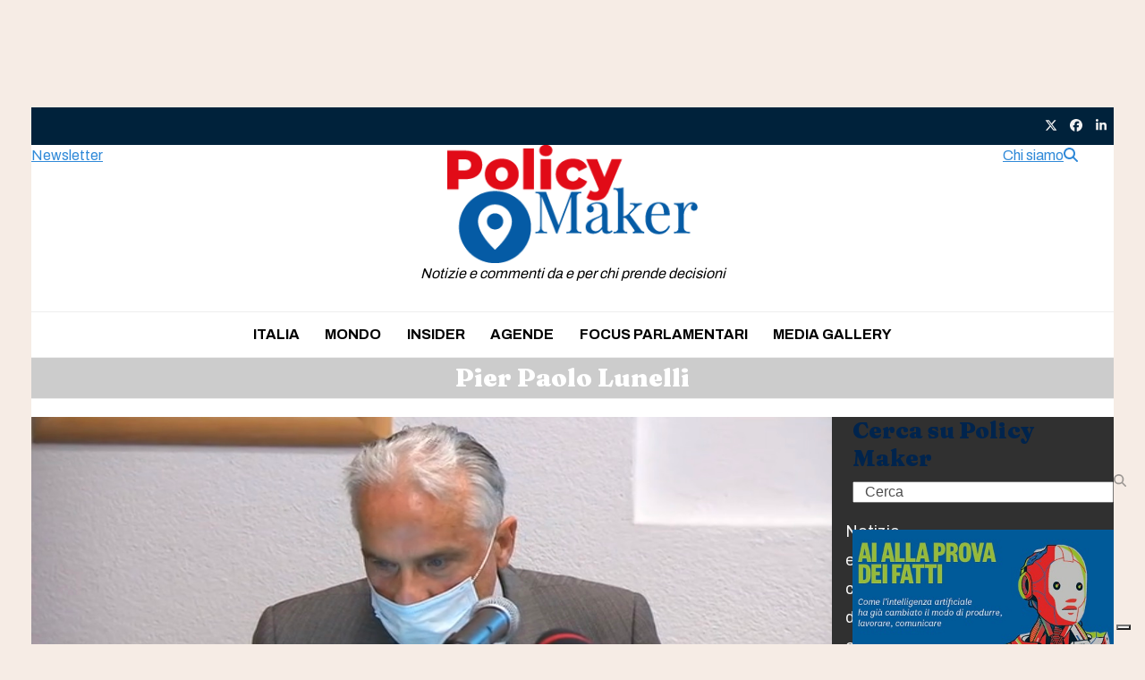

--- FILE ---
content_type: text/html; charset=UTF-8
request_url: https://www.policymakermag.it/tag/pier-paolo-lunelli/
body_size: 15114
content:
<!DOCTYPE html>
<html lang="it-IT" class="wpex-classic-style">
<head>
<meta charset="UTF-8">
<link rel="profile" href="http://gmpg.org/xfn/11">
<script async src="https://www.googletagmanager.com/gtag/js?id=G-NWXSVGEGLK"></script><script>window.dataLayer = window.dataLayer || [];function gtag(){dataLayer.push(arguments);}gtag('js', new Date());gtag('config', 'G-NWXSVGEGLK', { 'anonymize_ip': true });</script><meta name='robots' content='index, follow, max-image-preview:large, max-snippet:-1, max-video-preview:-1' />
<meta name="viewport" content="width=device-width, initial-scale=1">

	<!-- This site is optimized with the Yoast SEO plugin v26.8 - https://yoast.com/product/yoast-seo-wordpress/ -->
	<title>Pier Paolo Lunelli Archivi - Policy Maker</title>
<link data-rocket-preload as="style" href="https://fonts.googleapis.com/css2?family=Roboto+Slab:ital,wght@0,100;0,200;0,300;0,400;0,500;0,600;0,700;0,800;0,900;1,100;1,200;1,300;1,400;1,500;1,600;1,700;1,800;1,900&#038;subset=latin&#038;display=swap" rel="preload">
<link href="https://fonts.googleapis.com/css2?family=Roboto+Slab:ital,wght@0,100;0,200;0,300;0,400;0,500;0,600;0,700;0,800;0,900;1,100;1,200;1,300;1,400;1,500;1,600;1,700;1,800;1,900&#038;subset=latin&#038;display=swap" media="print" onload="this.media=&#039;all&#039;" rel="stylesheet">
<noscript data-wpr-hosted-gf-parameters=""><link rel="stylesheet" href="https://fonts.googleapis.com/css2?family=Roboto+Slab:ital,wght@0,100;0,200;0,300;0,400;0,500;0,600;0,700;0,800;0,900;1,100;1,200;1,300;1,400;1,500;1,600;1,700;1,800;1,900&#038;subset=latin&#038;display=swap"></noscript>
	<link rel="canonical" href="https://www.policymakermag.it/tag/pier-paolo-lunelli/" />
	<meta property="og:locale" content="it_IT" />
	<meta property="og:type" content="article" />
	<meta property="og:title" content="Pier Paolo Lunelli Archivi - Policy Maker" />
	<meta property="og:url" content="https://www.policymakermag.it/tag/pier-paolo-lunelli/" />
	<meta property="og:site_name" content="Policy Maker" />
	<meta name="twitter:card" content="summary_large_image" />
	<script type="application/ld+json" class="yoast-schema-graph">{"@context":"https://schema.org","@graph":[{"@type":"CollectionPage","@id":"https://www.policymakermag.it/tag/pier-paolo-lunelli/","url":"https://www.policymakermag.it/tag/pier-paolo-lunelli/","name":"Pier Paolo Lunelli Archivi - Policy Maker","isPartOf":{"@id":"https://www.policymakermag.it/#website"},"primaryImageOfPage":{"@id":"https://www.policymakermag.it/tag/pier-paolo-lunelli/#primaryimage"},"image":{"@id":"https://www.policymakermag.it/tag/pier-paolo-lunelli/#primaryimage"},"thumbnailUrl":"https://www.policymakermag.it/wp-content/uploads/lunelli-piano-pandemico.jpg","breadcrumb":{"@id":"https://www.policymakermag.it/tag/pier-paolo-lunelli/#breadcrumb"},"inLanguage":"it-IT"},{"@type":"ImageObject","inLanguage":"it-IT","@id":"https://www.policymakermag.it/tag/pier-paolo-lunelli/#primaryimage","url":"https://www.policymakermag.it/wp-content/uploads/lunelli-piano-pandemico.jpg","contentUrl":"https://www.policymakermag.it/wp-content/uploads/lunelli-piano-pandemico.jpg","width":1224,"height":586,"caption":"Il generale dell'Esercito in pensione Pier Paolo Lunelli"},{"@type":"BreadcrumbList","@id":"https://www.policymakermag.it/tag/pier-paolo-lunelli/#breadcrumb","itemListElement":[{"@type":"ListItem","position":1,"name":"Home","item":"https://www.policymakermag.it/"},{"@type":"ListItem","position":2,"name":"Pier Paolo Lunelli"}]},{"@type":"WebSite","@id":"https://www.policymakermag.it/#website","url":"https://www.policymakermag.it/","name":"Policy Maker","description":"Notizie e commenti da e per chi prende decisioni","publisher":{"@id":"https://www.policymakermag.it/#organization"},"potentialAction":[{"@type":"SearchAction","target":{"@type":"EntryPoint","urlTemplate":"https://www.policymakermag.it/?s={search_term_string}"},"query-input":{"@type":"PropertyValueSpecification","valueRequired":true,"valueName":"search_term_string"}}],"inLanguage":"it-IT"},{"@type":"Organization","@id":"https://www.policymakermag.it/#organization","name":"Policy Maker","url":"https://www.policymakermag.it/","logo":{"@type":"ImageObject","inLanguage":"it-IT","@id":"https://www.policymakermag.it/#/schema/logo/image/","url":"https://www.policymakermag.it/wp-content/uploads/logo_policy_maker.png","contentUrl":"https://www.policymakermag.it/wp-content/uploads/logo_policy_maker.png","width":295,"height":139,"caption":"Policy Maker"},"image":{"@id":"https://www.policymakermag.it/#/schema/logo/image/"}}]}</script>
	<!-- / Yoast SEO plugin. -->


<link rel='dns-prefetch' href='//cdn.iubenda.com' />
<link href='https://fonts.gstatic.com' crossorigin rel='preconnect' />
<link rel="alternate" type="application/rss+xml" title="Policy Maker &raquo; Feed" href="https://www.policymakermag.it/feed/" />
<link rel="alternate" type="application/rss+xml" title="Policy Maker &raquo; Feed dei commenti" href="https://www.policymakermag.it/comments/feed/" />
<link rel="alternate" type="application/rss+xml" title="Policy Maker &raquo; Pier Paolo Lunelli Feed del tag" href="https://www.policymakermag.it/tag/pier-paolo-lunelli/feed/" />
		<!-- This site uses the Google Analytics by ExactMetrics plugin v8.11.1 - Using Analytics tracking - https://www.exactmetrics.com/ -->
		<!-- Note: ExactMetrics is not currently configured on this site. The site owner needs to authenticate with Google Analytics in the ExactMetrics settings panel. -->
					<!-- No tracking code set -->
				<!-- / Google Analytics by ExactMetrics -->
		<style id='wp-img-auto-sizes-contain-inline-css'>
img:is([sizes=auto i],[sizes^="auto," i]){contain-intrinsic-size:3000px 1500px}
/*# sourceURL=wp-img-auto-sizes-contain-inline-css */
</style>
<link rel='stylesheet' id='wpex-wpbakery-slim-css' href='https://www.policymakermag.it/wp-content/themes/Total/assets/css/frontend/wpbakery-slim.min.css?ver=6.5' media='all' />
<link data-minify="1" rel='stylesheet' id='newsticker-css' href='https://www.policymakermag.it/wp-content/cache/min/1/wp-content/themes/total-child-theme/newsticker/tiny-slider.css?ver=1760945009' media='all' />
<link data-minify="1" rel='stylesheet' id='iwy-slider-css' href='https://www.policymakermag.it/wp-content/cache/min/1/wp-content/themes/total-child-theme/newsticker/iwy-slider.css?ver=1760945009' media='all' />
<link data-minify="1" rel='stylesheet' id='parent-style-css' href='https://www.policymakermag.it/wp-content/cache/min/1/wp-content/themes/Total/style.css?ver=1760945010' media='all' />
<link data-minify="1" rel='stylesheet' id='wpex-style-css' href='https://www.policymakermag.it/wp-content/cache/min/1/wp-content/themes/total-child-theme/style.css?ver=1760945010' media='all' />
<link rel='stylesheet' id='wpex-mobile-menu-breakpoint-max-css' href='https://www.policymakermag.it/wp-content/themes/Total/assets/css/frontend/breakpoints/max.min.css?ver=6.5' media='only screen and (max-width:959px)' />
<link rel='stylesheet' id='wpex-mobile-menu-breakpoint-min-css' href='https://www.policymakermag.it/wp-content/themes/Total/assets/css/frontend/breakpoints/min.min.css?ver=6.5' media='only screen and (min-width:960px)' />
<link rel='stylesheet' id='vcex-shortcodes-css' href='https://www.policymakermag.it/wp-content/themes/Total/assets/css/frontend/vcex-shortcodes.min.css?ver=6.5' media='all' />

<script  type="text/javascript" class=" _iub_cs_skip" id="iubenda-head-inline-scripts-0">
var _iub = _iub || [];
_iub.csConfiguration = {"askConsentAtCookiePolicyUpdate":true,"countryDetection":true,"enableFadp":true,"enableLgpd":true,"enableTcf":true,"enableUspr":true,"floatingPreferencesButtonDisplay":"bottom-right","googleAdditionalConsentMode":true,"lgpdAppliesGlobally":false,"perPurposeConsent":true,"siteId":1972716,"tcfPurposes":{"2":"consent_only","7":"consent_only","8":"consent_only","9":"consent_only","10":"consent_only","11":"consent_only"},"whitelabel":false,"cookiePolicyId":62506425,"lang":"it", "banner":{ "acceptButtonDisplay":true,"closeButtonDisplay":false,"customizeButtonDisplay":true,"explicitWithdrawal":true,"listPurposes":true,"position":"bottom","rejectButtonDisplay":true }};

//# sourceURL=iubenda-head-inline-scripts-0
</script>
<script data-minify="1"  type="text/javascript" src="https://www.policymakermag.it/wp-content/cache/min/1/cs/tcf/stub-v2.js?ver=1764254225" class=" _iub_cs_skip" src="https://www.policymakermag.it/wp-content/cache/min/1/cs/tcf/stub-v2.js?ver=1764254225?ver=3.12.5" id="iubenda-head-scripts-1-js"></script>
<script data-minify="1"  type="text/javascript" src="https://www.policymakermag.it/wp-content/cache/min/1/cs/tcf/safe-tcf-v2.js?ver=1764254225" class=" _iub_cs_skip" src="https://www.policymakermag.it/wp-content/cache/min/1/cs/tcf/safe-tcf-v2.js?ver=1764254225?ver=3.12.5" id="iubenda-head-scripts-2-js"></script>
<script data-minify="1"  type="text/javascript" src="https://www.policymakermag.it/wp-content/cache/min/1/cs/gpp/stub.js?ver=1764254225" class=" _iub_cs_skip" src="https://www.policymakermag.it/wp-content/cache/min/1/cs/gpp/stub.js?ver=1764254225?ver=3.12.5" id="iubenda-head-scripts-3-js"></script>
<script data-minify="1"  type="text/javascript" src="https://www.policymakermag.it/wp-content/cache/min/1/cs/iubenda_cs.js?ver=1764254225" charset="UTF-8" async class=" _iub_cs_skip" src="https://www.policymakermag.it/wp-content/cache/min/1/cs/iubenda_cs.js?ver=1764254225?ver=3.12.5" id="iubenda-head-scripts-4-js"></script>
<script src="https://www.policymakermag.it/wp-includes/js/jquery/jquery.min.js?ver=3.7.1" id="jquery-core-js"></script>
<script src="https://www.policymakermag.it/wp-includes/js/jquery/jquery-migrate.min.js?ver=3.4.1" id="jquery-migrate-js"></script>
<script id="wpex-core-js-extra">
var wpex_theme_params = {"selectArrowIcon":"\u003Cspan class=\"wpex-select-arrow__icon wpex-icon--sm wpex-flex wpex-icon\" aria-hidden=\"true\"\u003E\u003Csvg viewBox=\"0 0 24 24\" xmlns=\"http://www.w3.org/2000/svg\"\u003E\u003Crect fill=\"none\" height=\"24\" width=\"24\"/\u003E\u003Cg transform=\"matrix(0, -1, 1, 0, -0.115, 23.885)\"\u003E\u003Cpolygon points=\"17.77,3.77 16,2 6,12 16,22 17.77,20.23 9.54,12\"/\u003E\u003C/g\u003E\u003C/svg\u003E\u003C/span\u003E","customSelects":".widget_categories form,.widget_archive select,.vcex-form-shortcode select","scrollToHash":"1","localScrollFindLinks":"1","localScrollHighlight":"1","localScrollUpdateHash":"1","scrollToHashTimeout":"500","localScrollTargets":"li.local-scroll a, a.local-scroll, .local-scroll-link, .local-scroll-link \u003E a,.sidr-class-local-scroll-link,li.sidr-class-local-scroll \u003E span \u003E a,li.sidr-class-local-scroll \u003E a","scrollToBehavior":"smooth"};
//# sourceURL=wpex-core-js-extra
</script>
<script src="https://www.policymakermag.it/wp-content/themes/Total/assets/js/frontend/core.min.js?ver=6.5" id="wpex-core-js" defer data-wp-strategy="defer"></script>
<script id="wpex-inline-js-after">
!function(){const e=document.querySelector("html"),t=()=>{const t=window.innerWidth-document.documentElement.clientWidth;t&&e.style.setProperty("--wpex-scrollbar-width",`${t}px`)};t(),window.addEventListener("resize",(()=>{t()}))}();
//# sourceURL=wpex-inline-js-after
</script>
<script src="https://www.policymakermag.it/wp-content/themes/Total/assets/js/frontend/search/header-replace.min.js?ver=6.5" id="wpex-search-header_replace-js" defer data-wp-strategy="defer"></script>
<script id="wpex-sticky-main-nav-js-extra">
var wpex_sticky_main_nav_params = {"breakpoint":"959"};
//# sourceURL=wpex-sticky-main-nav-js-extra
</script>
<script src="https://www.policymakermag.it/wp-content/themes/Total/assets/js/frontend/sticky/main-nav.min.js?ver=6.5" id="wpex-sticky-main-nav-js" defer data-wp-strategy="defer"></script>
<script id="wpex-sticky-header-js-extra">
var wpex_sticky_header_params = {"breakpoint":"960","mobileSupport":"1"};
//# sourceURL=wpex-sticky-header-js-extra
</script>
<script src="https://www.policymakermag.it/wp-content/themes/Total/assets/js/frontend/sticky/header.min.js?ver=6.5" id="wpex-sticky-header-js" defer data-wp-strategy="defer"></script>
<script id="wpex-mobile-menu-sidr-js-extra">
var wpex_mobile_menu_sidr_params = {"breakpoint":"959","i18n":{"openSubmenu":"Aprire il sottomenu di %s","closeSubmenu":"Chiudere il sottomenu di %s"},"openSubmenuIcon":"\u003Cspan class=\"wpex-open-submenu__icon wpex-transition-transform wpex-duration-300 wpex-icon\" aria-hidden=\"true\"\u003E\u003Csvg xmlns=\"http://www.w3.org/2000/svg\" viewBox=\"0 0 448 512\"\u003E\u003Cpath d=\"M201.4 342.6c12.5 12.5 32.8 12.5 45.3 0l160-160c12.5-12.5 12.5-32.8 0-45.3s-32.8-12.5-45.3 0L224 274.7 86.6 137.4c-12.5-12.5-32.8-12.5-45.3 0s-12.5 32.8 0 45.3l160 160z\"/\u003E\u003C/svg\u003E\u003C/span\u003E","source":"#mobile-menu-alternative, #mobile-menu-search","side":"right","dark_surface":"1","displace":"","aria_label":"Mobile menu","aria_label_close":"Close mobile menu","class":["wpex-mobile-menu"],"speed":"300"};
//# sourceURL=wpex-mobile-menu-sidr-js-extra
</script>
<script src="https://www.policymakermag.it/wp-content/themes/Total/assets/js/frontend/mobile-menu/sidr.min.js?ver=6.5" id="wpex-mobile-menu-sidr-js" defer data-wp-strategy="defer"></script>
<script></script><link rel="https://api.w.org/" href="https://www.policymakermag.it/wp-json/" /><link rel="alternate" title="JSON" type="application/json" href="https://www.policymakermag.it/wp-json/wp/v2/tags/3773" /><link rel="EditURI" type="application/rsd+xml" title="RSD" href="https://www.policymakermag.it/xmlrpc.php?rsd" />
<meta name="generator" content="WordPress 6.9" />
<meta name="pbstck_context:section" content="genr"/><link rel="preload" as="script" href="https://ads.talkscreativity.com/assets/publisher/policymakermagit/init.js">
<link rel="preload" as="script" href="https://securepubads.g.doubleclick.net/tag/js/gpt.js">
<script async src="https://securepubads.g.doubleclick.net/tag/js/gpt.js"></script>
<script type="text/javascript">
    window.googletag = window.googletag || { cmd: [] };
    window.googletag.cmd = window.googletag.cmd || [];
</script>
<script data-cfasync="false" async src="https://ads.talkscreativity.com/assets/publisher/policymakermagit/init.js"></script><noscript><style>body:not(.content-full-screen) .wpex-vc-row-stretched[data-vc-full-width-init="false"]{visibility:visible;}</style></noscript>		<style id="wp-custom-css">
			div.wpforms-container-full{margin:12px auto !important;font-size:0.9em !important}.wpforms-container .wpforms-field{padding:7px 0 !important;}div.wpforms-container-full .wpforms-form .wpforms-submit-container{margin-top:0 !important;}div.wpforms-container-full label{font-size:0.9em !important}div.wpforms-container-full input{font-weight:800 !important},div.wpforms-container-full label{font-size:0.9em !important}div.wpforms-container-full input,div.wpforms-container-full select{}.wpforms-container .wpforms-submit-container{padding:0 !important;}.wpforms-submit{width:100% !important;background:#FE782C !important}#custom_html-3 .textwidget{padding:0}.search-toggle-li{display:none !important}		</style>
		<noscript><style> .wpb_animate_when_almost_visible { opacity: 1; }</style></noscript><style data-type="wpex-css" id="wpex-css">/*TYPOGRAPHY*/:root{--wpex-body-font-family:Archivo;--wpex-body-font-size:16px;--wpex-body-color:#000000;}:root{--wpex-btn-font-weight:700;--wpex-btn-text-transform:uppercase;}#top-bar-content{font-weight:600;font-size:11px;}.main-navigation-ul .link-inner{font-weight:700;text-transform:uppercase;}.page-header .page-header-title{font-family:Fraunces;font-weight:900;font-size:28px;}body.single-post .single-post-title{font-style:normal;font-size:55px;line-height:52px;}.sidebar-box .widget-title{font-family:Fraunces;font-weight:900;font-size:25px;margin-block-end:10px;}.theme-heading{font-family:'Roboto Slab';}h2,.wpex-h2{font-weight:800;font-size:18px;}#footer-widgets{font-size:15px;}.footer-widget .widget-title{font-weight:700;font-size:15px;}@media(max-width:1024px){body.single-post .single-post-title{font-size:35px;}}@media(max-width:959px){body.single-post .single-post-title{font-size:25px;}}@media(max-width:479px){body.single-post .single-post-title{font-size:22px;}}/*CUSTOMIZER STYLING*/:root{--wpex-accent:#2f89d8;--wpex-accent-alt:#2f89d8;--wpex-on-accent:#b50911;--wpex-on-accent-alt:#b50911;--wpex-accent-alt:#f87d25;--wpex-surface-2:#ffa1a5;--wpex-surface-4:#f6ece5;--wpex-text-1:#00244d;--wpex-link-decoration-line:underline;--wpex-btn-border-radius:200px;--wpex-btn-color:#000000;--wpex-hover-btn-color:#000000;--wpex-btn-bg:#ffffff;--wpex-hover-btn-bg:#f2f2f2;--wpex-btn-border-style:solid;--wpex-btn-border-width:1px;--wpex-btn-border-color:#055ba5;--wpex-pagination-border-radius:2px;--wpex-pagination-border-color:#cfcfcf;--wpex-hover-pagination-link-color:#ffffff;--wpex-active-pagination-link-color:#ffffff;--wpex-active-pagination-link-color:#ffffff;--wpex-hover-pagination-link-bg:#cfcfcf;--wpex-active-pagination-link-bg:#cfcfcf;--wpex-active-pagination-link-bg:#cfcfcf;--wpex-boxed-layout-padding:120px 0px;--wpex-vc-column-inner-margin-bottom:40px;}.page-header-disabled:not(.has-overlay-header):not(.no-header-margin) #content-wrap{padding-block-start:20px;}.page-header.wpex-supports-mods{padding-block-start:5px;padding-block-end:5px;background-color:#ffffff;border-top-width:1px;border-bottom-width:1px;}.page-header{margin-block-end:20px;}.page-header.wpex-supports-mods .page-header-title{color:#ffffff;}.wpex-load-more-spinner,.vcex-loadmore-spinner{color:#f6ece5;}:root,.site-boxed.wpex-responsive #wrap{--wpex-container-width:1210px;}#top-bar-wrap{background-color:#00223b;}.wpex-top-bar-sticky{background-color:#00223b;}#top-bar{color:#e0e0e0;--wpex-text-2:#e0e0e0;--wpex-text-3:#e0e0e0;--wpex-text-4:#e0e0e0;--wpex-link-color:#fefefe;--wpex-hover-link-color:#ffffff;padding-block-start:7px;padding-block-end:7px;}#top-bar-social a.wpex-social-btn-no-style{color:#000000;}#top-bar-social a.wpex-social-btn-no-style:hover{color:#4c4c4c;}.header-padding{padding-block-end:10px;}#site-navigation-wrap{--wpex-main-nav-link-padding-x:1px;--wpex-main-nav-link-color:#000000;--wpex-hover-main-nav-link-color:#000000;--wpex-active-main-nav-link-color:#000000;}#sidebar{padding:0px 0px 0px 10px;}#footer{--wpex-link-decoration-line:underline;--wpex-hover-link-decoration-line:underline;--wpex-surface-1:#303030;background-color:#303030;color:#ffffff;--wpex-heading-color:#ffffff;--wpex-text-2:#ffffff;--wpex-text-3:#ffffff;--wpex-text-4:#ffffff;--wpex-link-color:#ffffff;--wpex-hover-link-color:#ffffff;}#footer-inner{padding-block-start:50px;}#footer-bottom{--wpex-link-decoration-line:underline;--wpex-hover-link-decoration-line:underline;background-color:#303030;color:#ffffff;--wpex-text-2:#ffffff;--wpex-text-3:#ffffff;--wpex-text-4:#ffffff;--wpex-link-color:#ffffff;--wpex-hover-link-color:#ffffff;}@media only screen and (min-width:960px){:root{--wpex-content-area-width:74%;--wpex-primary-sidebar-width:25%;}#site-logo .logo-img{max-width:280px;}}@media only screen and (max-width:767px){#site-logo .logo-img{max-width:160px;}}@media only screen and (min-width:768px) and (max-width:959px){#site-logo .logo-img{max-width:150px;}}</style><link rel='stylesheet' id='wpex-fm-59244-css' href='https://fonts.googleapis.com/css2?family=Archivo:wght@100;300;400;500;600;700;800;900&#038;display=swap&#038;subset=latin,latin-ext' media='all' />
<link rel='stylesheet' id='wpex-fm-59243-css' href='https://fonts.googleapis.com/css2?family=Fraunces:wght@100;200;300;400;500;600;700;800;900&#038;display=swap&#038;subset=latin,latin-ext' media='all' />

<link rel='stylesheet' id='wpforms-user-registration-frontend-css' href='https://www.policymakermag.it/wp-content/plugins/wpforms-user-registration/assets/css/frontend.min.css?ver=2.8.1' media='all' />
<link rel='stylesheet' id='wpforms-classic-full-css' href='https://www.policymakermag.it/wp-content/plugins/wpforms/assets/css/frontend/classic/wpforms-full.min.css?ver=1.9.9.2' media='all' />
<meta name="generator" content="WP Rocket 3.20.3" data-wpr-features="wpr_minify_js wpr_minify_css wpr_desktop" /></head>

<body class="archive tag tag-pier-paolo-lunelli tag-3773 wp-custom-logo wp-embed-responsive wp-theme-Total wp-child-theme-total-child-theme wpex-theme wpex-responsive boxed-main-layout no-composer wpex-live-site site-boxed content-right-sidebar has-sidebar has-topbar sidebar-widget-icons hasnt-overlay-header has-mobile-menu wpex-mobile-toggle-menu-icon_buttons wpex-no-js wpb-js-composer js-comp-ver-8.7.2 vc_responsive">

	
<a href="#content" class="skip-to-content">Skip to content</a>

	<div data-rocket-location-hash="8932682650ad4e618b083240098f70c7" id="div-gpt-ad-skin" class="mp-code skin"></div><div data-rocket-location-hash="d797d677d8d61a931ae12496cbaa740a" id="div-gpt-ad-oop" class="mp-code oop"></div>
	<span data-ls_id="#site_top" tabindex="-1"></span>
	<div data-rocket-location-hash="d5bd0a7dd2301f826fa095b1630a0a66" id="outer-wrap" class="wpex-overflow-clip">
		
		
		
		<div data-rocket-location-hash="c995e9ae3b7a9ddf2f898768f622ab25" id="wrap" class="wpex-clr">

			
			<div data-rocket-location-hash="13a642ee2c22595521671dc01ca951be" id="top-bar-wrap" class="wpex-text-sm wpex-print-hidden">
			<div id="top-bar" class="container wpex-relative wpex-py-15 wpex-md-flex wpex-justify-between wpex-items-center wpex-text-left wpex-md-text-initial">
	<div id="top-bar-content" class="has-content top-bar-left wpex-clr"><a href="https://www.startmag.it" title="torna alla home"><img src="https://www.startmag.it/wp-content/uploads/logo-startmagazine.svg" width="120" class="topbar-logo" alt="Logo StartMag" /></a></div>

<div class="templatera_shortcode"><p><div class="vc_row wpb_row vc_row-fluid wpex-relative no-bottom-margins"><div class="wpb_column vc_column_container vc_col-sm-12"><div class="vc_column-inner"><div class="wpb_wrapper"><style>.vcex-social-links.vcex_69817b66b0a74{font-size:14px;}.vcex-social-links.vcex_69817b66b0a74 .vcex-social-links__item{color:#f2f2f2;}.vcex-social-links.vcex_69817b66b0a74 .vcex-social-links__item:hover{color:#df0000;}</style><div class="vcex-social-links vcex-module wpex-flex wpex-flex-wrap wpex-social-btns vcex-social-btns wpex-items-center wpex-gap-5 wpex-last-mr-0 vcex_69817b66b0a74"><a href="https://twitter.com/PolicyMaker_mag" class="vcex-social-links__item wpex-social-btn wpex-social-btn-minimal wpex-social-color-hover wpex-has-custom-color wpex-x-twitter"><span class="vcex-social-links__icon wpex-icon" aria-hidden="true"><svg xmlns="http://www.w3.org/2000/svg" viewBox="0 0 512 512"><path d="M389.2 48h70.6L305.6 224.2 487 464H345L233.7 318.6 106.5 464H35.8L200.7 275.5 26.8 48H172.4L272.9 180.9 389.2 48zM364.4 421.8h39.1L151.1 88h-42L364.4 421.8z"/></svg></span><span class="screen-reader-text">Twitter</span></a><a href="https://www.facebook.com/PolicyMakerIT" class="vcex-social-links__item wpex-social-btn wpex-social-btn-minimal wpex-social-color-hover wpex-has-custom-color wpex-facebook"><span class="vcex-social-links__icon wpex-icon" aria-hidden="true"><svg xmlns="http://www.w3.org/2000/svg" viewBox="0 0 512 512"><path d="M512 256C512 114.6 397.4 0 256 0S0 114.6 0 256C0 376 82.7 476.8 194.2 504.5V334.2H141.4V256h52.8V222.3c0-87.1 39.4-127.5 125-127.5c16.2 0 44.2 3.2 55.7 6.4V172c-6-.6-16.5-1-29.6-1c-42 0-58.2 15.9-58.2 57.2V256h83.6l-14.4 78.2H287V510.1C413.8 494.8 512 386.9 512 256h0z"/></svg></span><span class="screen-reader-text">Facebook</span></a><a href="https://www.linkedin.com/company/policy-maker-mag/" class="vcex-social-links__item wpex-social-btn wpex-social-btn-minimal wpex-social-color-hover wpex-has-custom-color wpex-linkedin"><span class="vcex-social-links__icon wpex-icon" aria-hidden="true"><svg xmlns="http://www.w3.org/2000/svg" viewBox="0 0 448 512"><path d="M100.3 448H7.4V148.9h92.9zM53.8 108.1C24.1 108.1 0 83.5 0 53.8a53.8 53.8 0 0 1 107.6 0c0 29.7-24.1 54.3-53.8 54.3zM447.9 448h-92.7V302.4c0-34.7-.7-79.2-48.3-79.2-48.3 0-55.7 37.7-55.7 76.7V448h-92.8V148.9h89.1v40.8h1.3c12.4-23.5 42.7-48.3 87.9-48.3 94 0 111.3 61.9 111.3 142.3V448z"/></svg></span><span class="screen-reader-text">LinkedIn</span></a></div></div></div></div></div></p>
</div></div>
		</div>
	


    <header data-rocket-location-hash="675465083ae39cea9598d13fab58c41d" id="site-header" class="header-three wpex-z-sticky wpex-dropdowns-shadow-three fixed-scroll fixed-scroll--mobile-only has-sticky-dropshadow dyn-styles wpex-print-hidden wpex-relative wpex-clr">

        
        <div id="site-header-inner" class="header-three-inner header-padding container wpex-relative wpex-h-100 wpex-py-30 wpex-clr">
            <div class="iwy-header-right"><div class="templatera_shortcode"><p><div class="vc_row wpb_row vc_row-fluid wpex-relative"><div class="wpb_column vc_column_container vc_col-sm-12"><div class="vc_column-inner"><div class="wpb_wrapper"><div class="vcex-flex-container vcex-module wpex-flex wpex-gap-20 wpex-items-center wpex-justify-end"><a href="https://www.policymakermag.it/chi-siamo/" class="vcex-button theme-button inline" target="_blank" rel="noopener noreferrer"><span class="vcex-button-inner theme-button-inner wpex-flex wpex-flex-wrap wpex-items-center wpex-justify-center">Chi siamo</span></a> <a href="#" class="vcex-button theme-button inline search-header-replace-toggle"><span class="vcex-button-inner theme-button-inner wpex-flex wpex-flex-wrap wpex-items-center wpex-justify-center"><span class="wpex-icon" aria-hidden="true"><svg xmlns="http://www.w3.org/2000/svg" viewBox="0 0 512 512"><path d="M416 208c0 45.9-14.9 88.3-40 122.7L502.6 457.4c12.5 12.5 12.5 32.8 0 45.3s-32.8 12.5-45.3 0L330.7 376c-34.4 25.2-76.8 40-122.7 40C93.1 416 0 322.9 0 208S93.1 0 208 0S416 93.1 416 208zM208 352a144 144 0 1 0 0-288 144 144 0 1 0 0 288z"/></svg></span></span></a> </div></div></div></div></div></p>
</div></div><div class="iwy-header-left"><div class="templatera_shortcode"><p><div class="vc_row wpb_row vc_row-fluid wpex-relative no-bottom-margins"><div class="wpb_column vc_column_container vc_col-sm-12"><div class="vc_column-inner"><div class="wpb_wrapper"><a href="https://policymakermag.it/newsletter/" class="vcex-button theme-button medium align-left inline"><span class="vcex-button-inner theme-button-inner wpex-flex wpex-flex-wrap wpex-items-center wpex-justify-center">Newsletter</span></a> </div></div></div></div></p>
</div></div>
<div id="site-logo" class="site-branding header-three-logo logo-padding wpex-flex wpex-items-center wpex-text-center wpex-justify-center">
	<div id="site-logo-inner" ><a id="site-logo-link" href="https://www.policymakermag.it/" rel="home" class="main-logo"><img src="https://www.policymakermag.it/wp-content/uploads/logo_policy_maker.png" alt="Policy Maker" class="logo-img wpex-h-auto wpex-max-w-100 wpex-align-middle" width="295" height="80" data-no-retina data-skip-lazy fetchpriority="high"></a><p class="wpex-italic">Notizie e commenti da e per chi prende decisioni</p></div>

</div>

<div id="mobile-menu" class="wpex-mobile-menu-toggle show-at-mm-breakpoint wpex-flex wpex-items-center wpex-absolute wpex-top-50 -wpex-translate-y-50 wpex-right-0">
	<div class="wpex-inline-flex wpex-items-center"><a href="#" class="mobile-menu-toggle" role="button" aria-expanded="false"><span class="mobile-menu-toggle__icon wpex-flex"><span class="wpex-hamburger-icon wpex-hamburger-icon--inactive wpex-hamburger-icon--animate" aria-hidden="true"><span></span></span></span><span class="screen-reader-text" data-open-text>Open mobile menu</span><span class="screen-reader-text" data-open-text>Close mobile menu</span></a></div>
</div>

        </div>

        
<div id="site-navigation-wrap" class="navbar-style-three navbar-allows-inner-bg wpex-z-sticky navbar-fixed-line-height fixed-nav wpex-dropdown-top-border hide-at-mm-breakpoint wpex-clr wpex-print-hidden">
	<nav id="site-navigation" class="navigation main-navigation main-navigation-three container wpex-relative wpex-clr" aria-label="Main menu"><ul id="menu-main-menu" class="main-navigation-ul dropdown-menu wpex-dropdown-menu wpex-dropdown-menu--onhover"><li id="menu-item-815" class="menu-item menu-item-type-taxonomy menu-item-object-category menu-item-815"><a href="https://www.policymakermag.it/category/italia/"><span class="link-inner">Italia</span></a></li>
<li id="menu-item-814" class="menu-item menu-item-type-taxonomy menu-item-object-category menu-item-814"><a href="https://www.policymakermag.it/category/dal-mondo/"><span class="link-inner">Mondo</span></a></li>
<li id="menu-item-816" class="menu-item menu-item-type-taxonomy menu-item-object-category menu-item-816"><a href="https://www.policymakermag.it/category/insider/"><span class="link-inner">Insider</span></a></li>
<li id="menu-item-59287" class="menu-item menu-item-type-taxonomy menu-item-object-category menu-item-59287"><a href="https://www.policymakermag.it/category/agende-parlamentari/"><span class="link-inner">Agende</span></a></li>
<li id="menu-item-59289" class="menu-item menu-item-type-taxonomy menu-item-object-category menu-item-59289"><a href="https://www.policymakermag.it/category/focus-parlamentari/"><span class="link-inner">Focus Parlamentari</span></a></li>
<li id="menu-item-65713" class="menu-item menu-item-type-taxonomy menu-item-object-category menu-item-65713"><a href="https://www.policymakermag.it/category/media-gallery/"><span class="link-inner">Media Gallery</span></a></li>
<li class="search-toggle-li menu-item wpex-menu-extra no-icon-margin"><a href="#" class="site-search-toggle search-header-replace-toggle" role="button" aria-expanded="false" aria-controls="searchform-header-replace" aria-label="Search"><span class="link-inner"><span class="wpex-menu-search-text wpex-hidden">Cerca</span><span class="wpex-menu-search-icon wpex-icon" aria-hidden="true"><svg xmlns="http://www.w3.org/2000/svg" viewBox="0 0 512 512"><path d="M416 208c0 45.9-14.9 88.3-40 122.7L502.6 457.4c12.5 12.5 12.5 32.8 0 45.3s-32.8 12.5-45.3 0L330.7 376c-34.4 25.2-76.8 40-122.7 40C93.1 416 0 322.9 0 208S93.1 0 208 0S416 93.1 416 208zM208 352a144 144 0 1 0 0-288 144 144 0 1 0 0 288z"/></svg></span></span></a></li></ul></nav>
</div>


<div id="searchform-header-replace" class="header-searchform-wrap wpex-absolute wpex-z-dropdown wpex-inset-0 wpex-transition-all wpex-duration-300 wpex-invisible wpex-opacity-0 wpex-text-xl">
	<div class="searchform-header-replace__inner container wpex-flex wpex-justify-between wpex-items-center wpex-relative wpex-h-100">
        
<form role="search" method="get" class="searchform searchform--header-replace wpex-h-100 wpex-w-100" action="https://www.policymakermag.it/" autocomplete="off">
	<label for="searchform-input-69817b66b3b54" class="searchform-label screen-reader-text">Search</label>
	<input id="searchform-input-69817b66b3b54" type="search" class="searchform-input wpex-unstyled-input wpex-outline-0 wpex-h-100 wpex-w-100 wpex-uppercase wpex-tracking-wide" name="s" placeholder="Digitare e premere invio per effettuare la ricerca;" required>
			<button type="submit" class="searchform-submit wpex-unstyled-button wpex-hidden wpex-absolute wpex-top-50 wpex-right-0 wpex-mr-25 -wpex-translate-y-50" aria-label="Submit search"><span class="wpex-icon" aria-hidden="true"><svg xmlns="http://www.w3.org/2000/svg" viewBox="0 0 512 512"><path d="M416 208c0 45.9-14.9 88.3-40 122.7L502.6 457.4c12.5 12.5 12.5 32.8 0 45.3s-32.8 12.5-45.3 0L330.7 376c-34.4 25.2-76.8 40-122.7 40C93.1 416 0 322.9 0 208S93.1 0 208 0S416 93.1 416 208zM208 352a144 144 0 1 0 0-288 144 144 0 1 0 0 288z"/></svg></span></button>
</form>
        <button id="searchform-header-replace-close" class="wpex-unstyled-button wpex-transition-colors wpex-flex wpex-items-center wpex-justify-center wpex-user-select-none wpex-hover-text-1">
            <span class="searchform-header-replace-close__icon wpex-flex wpex-icon" aria-hidden="true"><svg xmlns="http://www.w3.org/2000/svg" viewBox="0 0 24 24"><path d="M0 0h24v24H0V0z" fill="none"/><path d="M19 6.41L17.59 5 12 10.59 6.41 5 5 6.41 10.59 12 5 17.59 6.41 19 12 13.41 17.59 19 19 17.59 13.41 12 19 6.41z"/></svg></span>            <span class="screen-reader-text">Chiudi ricerca</span>
        </button>
    </div>
</div>

    </header>


<div data-rocket-location-hash="859844abcdcff68cd8f780bec3eb4cf9" class="wpex-text-center"><div class="wpex-text-center"><div class="ads"><div id="div-gpt-ad-headofpage" class="mp-code headofpage"></div></div></div></div>
			
			<main data-rocket-location-hash="70bc357f3a0eb00d6c511c4b4b8634c7" id="main" class="site-main wpex-clr">

				
<header class="page-header centered-minimal-page-header wpex-relative wpex-mb-40 wpex-surface-1 wpex-py-30 wpex-border-t wpex-border-b wpex-border-solid wpex-border-main wpex-text-2 wpex-text-left wpex-supports-mods">

	
	<div class="page-header-inner container">
<div class="page-header-content">

<h1 class="page-header-title wpex-block wpex-m-0 wpex-text-5xl">

	<span>Pier Paolo Lunelli</span>

</h1>

</div></div>

	
</header>


<div id="content-wrap"  class="container wpex-clr">

	
	<div id="primary" class="content-area wpex-clr">

		
		<div id="content" class="site-content wpex-clr">

			
			<div class="vc_row wpb_row vc_row-fluid wpex-relative"><div class="wpb_column vc_column_container vc_col-sm-12"><div class="vc_column-inner"><div class="wpb_wrapper"><div class="wpex-post-cards wpex-post-cards-blog-boxed wpex-post-cards-has-featured has-middle-border wpex-relative"><div class="wpex-post-cards-inner"><div class="wpex-post-cards-featured wpex-mb-30"><div class="wpex-card wpex-card-featured wpex-card-blog-boxed"><div class="boxed-card"><div class="wpex-card-media wpex-mb-20 overlay-parent overlay-parent-1"><div class="wpex-card-thumbnail wpex-relative"><a href="https://www.policymakermag.it/insider/piano-pandemico-cosa-dice-jaccuse-lunelli/"><img width="1224" height="586" src="https://www.policymakermag.it/wp-content/uploads/lunelli-piano-pandemico.jpg" class="wpex-align-middle" alt="Pier Paolo Lunelli piano pandemico nazionale" loading="lazy" decoding="async" srcset="https://www.policymakermag.it/wp-content/uploads/lunelli-piano-pandemico.jpg 1224w, https://www.policymakermag.it/wp-content/uploads/lunelli-piano-pandemico-300x144.jpg 300w, https://www.policymakermag.it/wp-content/uploads/lunelli-piano-pandemico-1024x490.jpg 1024w, https://www.policymakermag.it/wp-content/uploads/lunelli-piano-pandemico-768x368.jpg 768w, https://www.policymakermag.it/wp-content/uploads/lunelli-piano-pandemico-710x340.jpg 710w" sizes="auto, (max-width: 1224px) 100vw, 1224px" /></a></div></div><div class="boxed-card-details"><div class="wpex-card-meta wpex-flex wpex-flex-wrap wpex-mb-10 wpex-text-xs"><div class="wpex-card-avatar wpex-flex-shrink-0 wpex-mr-5"><a href="https://www.policymakermag.it/autore/carlo-terzano/"><img alt='' src='https://secure.gravatar.com/avatar/68f8ec638f6b7fff119ca7e979b946e2d6208170273598acc254a13fc8c7001d?s=30&#038;d=mm&#038;r=g' srcset='https://secure.gravatar.com/avatar/68f8ec638f6b7fff119ca7e979b946e2d6208170273598acc254a13fc8c7001d?s=60&#038;d=mm&#038;r=g 2x' class='avatar avatar-30 photo wpex-rounded-full wpex-align-middle' height='30' width='30' decoding='async'/></a></div><div class="wpex-card-primary-term wpex-mr-5 wpex-text-accent"><a href="https://www.policymakermag.it/category/insider/" class="wpex-mr-5 wpex-hover-underline wpex-font-extrabold wpex-uppercase wpex-text-accent">Insider</a> \ </div><div class="wpex-card-author wpex-uppercase">DI <a href="https://www.policymakermag.it/autore/carlo-terzano/" class="wpex-hover-underline wpex-inherit-color">Carlo Terzano</a></div></div><h2 class="wpex-card-title wpex-heading wpex-text-lg wpex-mb-5 wpex-font-extrabold"><a href="https://www.policymakermag.it/insider/piano-pandemico-cosa-dice-jaccuse-lunelli/">Piano pandemico, durissimo J&#8217;accuse del generale Lunelli</a></h2></div></div></div></div><div class="wpex-post-cards-loop wpex-post-cards-grid wpex-row wpex-clr"></div></div></div></div></div></div></div>

			<div class="templatera_shortcode"><style type="text/css" data-type="vc_shortcodes-custom-css">.vc_custom_1687200626204{border-top-width: 2px !important;padding-top: 20px !important;padding-right: 20px !important;padding-bottom: 20px !important;padding-left: 20px !important;background-color: #efefef !important;border-top-color: #055ba5 !important;border-top-style: solid !important;}</style><div class="vc_row wpb_row vc_row-fluid vc_custom_1687200626204 wpex-relative wpex-vc_row-has-fill wpex-vc-reset-negative-margin"><div class="wpb_column vc_column_container vc_col-sm-12"><div class="vc_column-inner"><div class="wpb_wrapper"><style>.vcex-heading.vcex_69817b66b5db0{font-size:20px;}</style><div class="vcex-heading vcex-heading-plain vcex-module wpex-heading wpex-text-2xl wpex-mb-10 vcex_69817b66b5db0"><span class="vcex-heading-inner wpex-inline-block">ISCRIVITI ALLA NEWSLETTER</span></div><div class="wpforms-container wpforms-container-full" id="wpforms-972"><form id="wpforms-form-972" class="wpforms-validate wpforms-form" data-formid="972" method="post" enctype="multipart/form-data" action="/tag/pier-paolo-lunelli/" data-token="436aafbacae681ed289c874c23b08c21" data-token-time="1770093414"><noscript class="wpforms-error-noscript">Abilita JavaScript nel browser per completare questo modulo.</noscript><div class="wpforms-field-container"><div id="wpforms-972-field_0-container" class="wpforms-field wpforms-field-name" data-field-id="0"><label class="wpforms-field-label wpforms-label-hide" for="wpforms-972-field_0">Nome <span class="wpforms-required-label">*</span></label><input type="text" id="wpforms-972-field_0" class="wpforms-field-large wpforms-field-required" name="wpforms[fields][0]" placeholder="Nome" required></div><div id="wpforms-972-field_1-container" class="wpforms-field wpforms-field-email" data-field-id="1"><label class="wpforms-field-label wpforms-label-hide" for="wpforms-972-field_1">Email <span class="wpforms-required-label">*</span></label><input type="email" id="wpforms-972-field_1" class="wpforms-field-large wpforms-field-required" name="wpforms[fields][1]" placeholder="Email" spellcheck="false" required></div><div id="wpforms-972-field_3-container" class="wpforms-field wpforms-field-gdpr-checkbox" data-field-id="3"><label class="wpforms-field-label">GDPR Agreement <span class="wpforms-required-label">*</span></label><ul id="wpforms-972-field_3" class="wpforms-field-required"><li class="choice-1"><input type="checkbox" id="wpforms-972-field_3_1" name="wpforms[fields][3][]" value="Confermo di aver preso visione della privacy policy di Innovative Publishing e accetto il trattamento dei dati come ivi descritto" required ><label class="wpforms-field-label-inline" for="wpforms-972-field_3_1">Confermo di aver preso visione della privacy policy di Innovative Publishing e accetto il trattamento dei dati come ivi descritto</label></li></ul></div></div><!-- .wpforms-field-container --><div class="wpforms-submit-container" ><input type="hidden" name="wpforms[id]" value="972"><input type="hidden" name="page_title" value="Pier Paolo Lunelli"><input type="hidden" name="page_url" value="https://www.policymakermag.it/tag/pier-paolo-lunelli/"><input type="hidden" name="url_referer" value=""><button type="submit" name="wpforms[submit]" id="wpforms-submit-972" class="wpforms-submit" data-alt-text="INVIANDO..." data-submit-text="ISCRIVITI ORA" aria-live="assertive" value="wpforms-submit">ISCRIVITI ORA</button></div></form></div>  <!-- .wpforms-container --></div></div></div></div></div>
		</div>

	
	</div>

	
<aside id="sidebar" class="sidebar-primary sidebar-container wpex-print-hidden">

	
	<div id="sidebar-inner" class="sidebar-container-inner wpex-mb-40"><div id="search-3" class="sidebar-box widget widget_search wpex-mb-30 wpex-clr"><div class='widget-title wpex-heading wpex-text-md wpex-mb-20'>Cerca su Policy Maker</div>
<form role="search" method="get" class="searchform searchform--classic" action="https://www.policymakermag.it/">
	<label for="searchform-input-69817b66b7927" class="searchform-label screen-reader-text">Search</label>
	<input id="searchform-input-69817b66b7927" type="search" class="searchform-input" name="s" placeholder="Cerca" required>
			<button type="submit" class="searchform-submit" aria-label="Submit search"><span class="wpex-icon" aria-hidden="true"><svg xmlns="http://www.w3.org/2000/svg" viewBox="0 0 512 512"><path d="M416 208c0 45.9-14.9 88.3-40 122.7L502.6 457.4c12.5 12.5 12.5 32.8 0 45.3s-32.8 12.5-45.3 0L330.7 376c-34.4 25.2-76.8 40-122.7 40C93.1 416 0 322.9 0 208S93.1 0 208 0S416 93.1 416 208zM208 352a144 144 0 1 0 0-288 144 144 0 1 0 0 288z"/></svg></span></button>
</form>
</div><div id="wpex_templatera-8" class="sidebar-box widget widget_wpex_templatera wpex-mb-30 wpex-clr"><div class="vc_row wpb_row vc_row-fluid wpex-relative no-bottom-margins"><div class="wpb_column vc_column_container vc_col-sm-12"><div class="vc_column-inner"><div class="wpb_wrapper"><style>.vcex-image.vcex_69817b66b8020 .vcex-image-inner{max-width:300px;}.vcex-image.vcex_69817b66b8020 .vcex-image-img{height:250px;}</style><figure class="vcex-image vcex-module wpex-text-center vcex_69817b66b8020"><div class="vcex-image-inner wpex-relative wpex-inline-block"><img width="450" height="375" src="https://www.policymakermag.it/wp-content/uploads/Banner-300x250-1.jpg" class="vcex-image-img wpex-align-middle wpex-object-cover" alt="" loading="lazy" decoding="async" srcset="https://www.policymakermag.it/wp-content/uploads/Banner-300x250-1.jpg 450w, https://www.policymakermag.it/wp-content/uploads/Banner-300x250-1-300x250.jpg 300w" sizes="auto, (max-width: 450px) 100vw, 450px" /></div></figure></div></div></div></div>
</div><div id="custom_html-3" class="widget_text sidebar-box widget widget_custom_html wpex-mb-30 wpex-clr"><div class="textwidget custom-html-widget"><div class="newsticker-wrapper newsticker-vertical newsticker-marquee-off">
    <div class="newsticker-title">
        <span class="pulse"></span>
        Focus Parlamentari    </div>
    <div class="newsticker" style="width:100%; overflow: hidden">
        <ul class="newsticker-list" data-marquee="off" data-items="8" data-type="vertical">
            <li><a title="Vai all'articolo" href="https://www.policymakermag.it/focus-parlamentari/legge-di-bilancio-2025-le-norme-in-materia-di-affari-costituzionali/"><span class="newsticker-article">Legge di Bilancio 2025: le norme in materia di Affari costituzionali</span></a></li><li><a title="Vai all'articolo" href="https://www.policymakermag.it/focus-parlamentari/legge-di-bilancio-2025-le-norme-per-le-politiche-sociali/"><span class="newsticker-article">Legge di Bilancio 2025: le norme per le politiche sociali</span></a></li><li><a title="Vai all'articolo" href="https://www.policymakermag.it/focus-parlamentari/dossier-sulla-riforma-della-magistratura-la-separazione-delle-carriere/"><span class="newsticker-article">Dossier sulla riforma della magistratura: la separazione delle carriere</span></a></li><li><a title="Vai all'articolo" href="https://www.policymakermag.it/focus-parlamentari/legge-di-bilancio-2025-le-norme-in-materia-di-lavoro/"><span class="newsticker-article">Legge di Bilancio 2025: le norme in materia di lavoro</span></a></li><li><a title="Vai all'articolo" href="https://www.policymakermag.it/focus-parlamentari/disciplina-generale-sulla-cooperazione-internazionale-per-lo-sviluppo-2024-2026/"><span class="newsticker-article">Disciplina generale sulla cooperazione internazionale per lo sviluppo 2024 &#8211; 2026</span></a></li><li><a title="Vai all'articolo" href="https://www.policymakermag.it/focus-parlamentari/legge-di-bilancio-2025-le-norme-in-materia-di-giustizia/"><span class="newsticker-article">Legge di Bilancio 2025: le norme in materia di giustizia</span></a></li><li><a title="Vai all'articolo" href="https://www.policymakermag.it/focus-parlamentari/le-attivita-umanitarie-diplomatiche-e-militari-in-sostegno-dellucraina/"><span class="newsticker-article">Le attività umanitarie, diplomatiche e militari in sostegno dell&#8217;Ucraina </span></a></li><li><a title="Vai all'articolo" href="https://www.policymakermag.it/focus-parlamentari/legge-di-bilancio-2025-le-norme-in-materia-di-affari-esteri-e-difesa/"><span class="newsticker-article">Legge di Bilancio 2025: le norme in materia di affari esteri e difesa</span></a></li><li><a title="Vai all'articolo" href="https://www.policymakermag.it/focus-parlamentari/le-regioni-e-lautonomia-differenziata/"><span class="newsticker-article">Le Regioni e l&#8217;autonomia differenziata</span></a></li><li><a title="Vai all'articolo" href="https://www.policymakermag.it/focus-parlamentari/legge-di-bilancio-2025-le-norme-in-materia-di-finanza-fisco-e-patrimonio-pubblico/"><span class="newsticker-article">Legge di Bilancio 2025: le norme in materia di finanza, fisco e patrimonio pubblico</span></a></li><li><a title="Vai all'articolo" href="https://www.policymakermag.it/focus-parlamentari/le-politiche-sociali-a-sostegno-della-famiglia-e-di-contrasto-alla-poverta/"><span class="newsticker-article">Le politiche sociali a sostegno della famiglia e di contrasto alla povertà</span></a></li><li><a title="Vai all'articolo" href="https://www.policymakermag.it/focus-parlamentari/legge-di-bilancio-2025-le-norme-in-materia-di-cultura-e-istruzione/"><span class="newsticker-article">Legge di Bilancio 2025: le norme in materia di cultura e istruzione</span></a></li><li><a title="Vai all'articolo" href="https://www.policymakermag.it/focus-parlamentari/legge-di-bilancio-2025-illustrata-infografica-e-quadro-di-sintesi/"><span class="newsticker-article">Legge di bilancio 2025 illustrata: infografica e quadro di sintesi </span></a></li><li><a title="Vai all'articolo" href="https://www.policymakermag.it/focus-parlamentari/legge-di-bilancio-2025-le-norme-in-materia-di-ambiente/"><span class="newsticker-article">Legge di Bilancio 2025: le norme in materia di ambiente</span></a></li><li><a title="Vai all'articolo" href="https://www.policymakermag.it/focus-parlamentari/le-politiche-per-la-sicurezza-energetica-dellitalia/"><span class="newsticker-article">Le politiche per la sicurezza energetica dell&#8217;Italia</span></a></li>        </ul>
        
    </div>
    </div>
</div></div><div id="wpex_templatera-2" class="sidebar-box widget widget_wpex_templatera wpex-mb-30 wpex-clr"><style>.vc_custom_1687200626204{border-top-width: 2px !important;padding-top: 20px !important;padding-right: 20px !important;padding-bottom: 20px !important;padding-left: 20px !important;background-color: #efefef !important;border-top-color: #055ba5 !important;border-top-style: solid !important;}</style><div class="vc_row wpb_row vc_row-fluid vc_custom_1687200626204 wpex-relative wpex-vc_row-has-fill wpex-vc-reset-negative-margin"><div class="wpb_column vc_column_container vc_col-sm-12"><div class="vc_column-inner"><div class="wpb_wrapper"><style>.vcex-heading.vcex_69817b66b9722{font-size:20px;}</style><div class="vcex-heading vcex-heading-plain vcex-module wpex-heading wpex-text-2xl wpex-mb-10 vcex_69817b66b9722"><span class="vcex-heading-inner wpex-inline-block">ISCRIVITI ALLA NEWSLETTER</span></div><div class="wpforms-container wpforms-container-full" id="wpforms-972"><form id="wpforms-form-972" class="wpforms-validate wpforms-form" data-formid="972" method="post" enctype="multipart/form-data" action="/tag/pier-paolo-lunelli/" data-token="436aafbacae681ed289c874c23b08c21" data-token-time="1770093414"><noscript class="wpforms-error-noscript">Abilita JavaScript nel browser per completare questo modulo.</noscript><div class="wpforms-field-container"><div id="wpforms-972-field_0-container" class="wpforms-field wpforms-field-name" data-field-id="0"><label class="wpforms-field-label wpforms-label-hide" for="wpforms-972-field_0">Nome <span class="wpforms-required-label">*</span></label><input type="text" id="wpforms-972-field_0" class="wpforms-field-large wpforms-field-required" name="wpforms[fields][0]" placeholder="Nome" required></div><div id="wpforms-972-field_1-container" class="wpforms-field wpforms-field-email" data-field-id="1"><label class="wpforms-field-label wpforms-label-hide" for="wpforms-972-field_1">Email <span class="wpforms-required-label">*</span></label><input type="email" id="wpforms-972-field_1" class="wpforms-field-large wpforms-field-required" name="wpforms[fields][1]" placeholder="Email" spellcheck="false" required></div><div id="wpforms-972-field_3-container" class="wpforms-field wpforms-field-gdpr-checkbox" data-field-id="3"><label class="wpforms-field-label">GDPR Agreement <span class="wpforms-required-label">*</span></label><ul id="wpforms-972-field_3" class="wpforms-field-required"><li class="choice-1"><input type="checkbox" id="wpforms-972-field_3_1" name="wpforms[fields][3][]" value="Confermo di aver preso visione della privacy policy di Innovative Publishing e accetto il trattamento dei dati come ivi descritto" required ><label class="wpforms-field-label-inline" for="wpforms-972-field_3_1">Confermo di aver preso visione della privacy policy di Innovative Publishing e accetto il trattamento dei dati come ivi descritto</label></li></ul></div></div><!-- .wpforms-field-container --><div class="wpforms-submit-container" ><input type="hidden" name="wpforms[id]" value="972"><input type="hidden" name="page_title" value="Pier Paolo Lunelli"><input type="hidden" name="page_url" value="https://www.policymakermag.it/tag/pier-paolo-lunelli/"><input type="hidden" name="url_referer" value=""><button type="submit" name="wpforms[submit]" id="wpforms-submit-972" class="wpforms-submit" data-alt-text="INVIANDO..." data-submit-text="ISCRIVITI ORA" aria-live="assertive" value="wpforms-submit">ISCRIVITI ORA</button></div></form></div>  <!-- .wpforms-container --></div></div></div></div>
</div></div>

	
</aside>


</div>


			
		</main>

		
		


	
		<footer data-rocket-location-hash="d83da09b680efd6956ce5947c3b524f5" id="footer" class="site-footer wpex-surface-dark wpex-link-decoration-vars-none wpex-print-hidden">

			
			<div id="footer-inner" class="site-footer-inner container wpex-pt-40 wpex-clr">
<div id="footer-widgets" class="wpex-row wpex-clr gap-30">
		<div class="footer-box span_1_of_3 col col-1"><div id="media_image-2" class="footer-widget widget wpex-pb-40 wpex-clr widget_media_image"><img width="200" height="94" src="https://www.policymakermag.it/wp-content/uploads/PolicyMaker-logo-bianco.png" class="image wp-image-561  attachment-full size-full" alt="Policy Maker" style="max-width: 100%; height: auto;" decoding="async" loading="lazy" /></div><div id="text-4" class="footer-widget widget wpex-pb-40 wpex-clr widget_text">			<div class="textwidget"><p style="font-size: 18px; line-height: 2rem; color:#F7F7F7;">Notizie e commenti da e per chi prende decisioni</p>
</div>
		</div><div id="wpex_fontawesome_social_widget-2" class="footer-widget widget wpex-pb-40 wpex-clr widget_wpex_fontawesome_social_widget"><div class="wpex-fa-social-widget"><div class="desc wpex-last-mb-0 wpex-mb-20 wpex-clr">Seguici Su:</div><ul class="wpex-list-none wpex-m-0 wpex-last-mr-0 wpex-text-md wpex-flex wpex-flex-wrap wpex-gap-5"><li class="wpex-fa-social-widget__item"><a href="https://www.facebook.com/PolicyMakerIT" class="wpex-facebook wpex-social-btn wpex-social-btn-minimal wpex-social-color-hover" rel="noopener noreferrer" target="_blank"><span class="wpex-icon" aria-hidden="true"><svg xmlns="http://www.w3.org/2000/svg" viewBox="0 0 512 512"><path d="M512 256C512 114.6 397.4 0 256 0S0 114.6 0 256C0 376 82.7 476.8 194.2 504.5V334.2H141.4V256h52.8V222.3c0-87.1 39.4-127.5 125-127.5c16.2 0 44.2 3.2 55.7 6.4V172c-6-.6-16.5-1-29.6-1c-42 0-58.2 15.9-58.2 57.2V256h83.6l-14.4 78.2H287V510.1C413.8 494.8 512 386.9 512 256h0z"/></svg></span><span class="screen-reader-text">Facebook</span></a></li><li class="wpex-fa-social-widget__item"><a href="https://twitter.com/PolicyMaker_mag" class="wpex-twitter wpex-social-btn wpex-social-btn-minimal wpex-social-color-hover" rel="noopener noreferrer" target="_blank"><span class="wpex-icon" aria-hidden="true"><svg xmlns="http://www.w3.org/2000/svg" viewBox="0 0 512 512"><path d="M389.2 48h70.6L305.6 224.2 487 464H345L233.7 318.6 106.5 464H35.8L200.7 275.5 26.8 48H172.4L272.9 180.9 389.2 48zM364.4 421.8h39.1L151.1 88h-42L364.4 421.8z"/></svg></span><span class="screen-reader-text">Twitter (deprecated)</span></a></li><li class="wpex-fa-social-widget__item"><a href="https://www.linkedin.com/company/policy-maker-mag/" class="wpex-linkedin wpex-social-btn wpex-social-btn-minimal wpex-social-color-hover" rel="noopener noreferrer" target="_blank"><span class="wpex-icon" aria-hidden="true"><svg xmlns="http://www.w3.org/2000/svg" viewBox="0 0 448 512"><path d="M100.3 448H7.4V148.9h92.9zM53.8 108.1C24.1 108.1 0 83.5 0 53.8a53.8 53.8 0 0 1 107.6 0c0 29.7-24.1 54.3-53.8 54.3zM447.9 448h-92.7V302.4c0-34.7-.7-79.2-48.3-79.2-48.3 0-55.7 37.7-55.7 76.7V448h-92.8V148.9h89.1v40.8h1.3c12.4-23.5 42.7-48.3 87.9-48.3 94 0 111.3 61.9 111.3 142.3V448z"/></svg></span><span class="screen-reader-text">LinkedIn</span></a></li></ul></div></div></div>

	
		<div class="footer-box span_1_of_3 col col-2"><div id="text-2" class="footer-widget widget wpex-pb-40 wpex-clr widget_text">			<div class="textwidget"><p style="color: #f7f7f7;"><strong>Direttore responsabile:</strong> Michele Guerriero<br />
<strong>Redazione:<br />
</strong>Via Po, 16/B &#8211; 00198 Roma<br />
info@mailip.it</p>
<p>Registrazione Tribunale di Roma<br />
n. 169/2019 del 17.12.2019<br />
ROC n. 26146</p>
</div>
		</div></div>

	
		<div class="footer-box span_1_of_3 col col-3"><div id="text-5" class="footer-widget widget wpex-pb-40 wpex-clr widget_text">			<div class="textwidget"><p style="color: #f7f7f7;"><strong>Editore:</strong> Innovative Publishing srl – IP srl<br />
<a href="http://www.innovativepublishing.it/">www.innovativepublishing.it</a><br />
Via Po, 16/B &#8211; 00198 Roma<br />
C.F. 12653211008</p>
<p style="color: #f7f7f7;">Policy Maker è un progetto editoriale di<a href="https://www.innovativepublishing.it/" target="_blank" rel="noopener"><img loading="lazy" decoding="async" class="alignnone wp-image-36517 size-full" src="https://www.policymakermag.it/wp-content/uploads/innovative-publishing-logo-w.png" alt="Innovative Publishing logo" width="249" height="39" /></a><br />
Fanno parte del nostro network editoriale:</p>
<p><a href="https://www.startmag.it/" target="_blank" rel="noopener"><img loading="lazy" decoding="async" class="alignnone wp-image-15401 size-full" src="https://www.policymakermag.it/wp-content/uploads/logo-startmag-w.png" alt="StartMag" width="94" height="33" /></a> <a href="https://energiaoltre.it/" target="_blank" rel="noopener"><img loading="lazy" decoding="async" class="alignnone wp-image-15400 size-full" src="https://www.policymakermag.it/wp-content/uploads/logo_eo_w.png" alt="Energia Oltre" width="94" height="33" /></a></p>
</div>
		</div></div>

	</div>
</div>

			
		</footer>

	




	<div data-rocket-location-hash="7c6781165c38931c9b6d9885272d2e31" id="footer-bottom" class="wpex-py-20 wpex-text-sm wpex-surface-dark wpex-bg-gray-900 wpex-text-center wpex-print-hidden">

		
		<div id="footer-bottom-inner" class="container"><div class="footer-bottom-flex wpex-flex wpex-flex-col wpex-gap-10">

<div id="copyright" class="wpex-last-mb-0">Policy Maker 2026 - All Rights Reserved - <a href="https://www.policymakermag.it/privacy-policy/" title="Privacy policy">Privacy Policy</a></div>
</div></div>

		
	</div>



	</div>

	
	
</div>


<div data-rocket-location-hash="ca8829322e3361bf2a44149cfd65446f" id="mobile-menu-alternative" class="wpex-hidden"><ul id="menu-mobile" class="dropdown-menu"><li id="menu-item-30274" class="menu-item menu-item-type-taxonomy menu-item-object-category menu-item-30274"><a href="https://www.policymakermag.it/category/italia/"><span class="link-inner">Italia</span></a></li>
<li id="menu-item-30276" class="menu-item menu-item-type-taxonomy menu-item-object-category menu-item-30276"><a href="https://www.policymakermag.it/category/dal-mondo/"><span class="link-inner">Mondo</span></a></li>
<li id="menu-item-30275" class="menu-item menu-item-type-taxonomy menu-item-object-category menu-item-30275"><a href="https://www.policymakermag.it/category/insider/"><span class="link-inner">Insider</span></a></li>
<li id="menu-item-60117" class="menu-item menu-item-type-taxonomy menu-item-object-category menu-item-60117"><a href="https://www.policymakermag.it/category/agende-parlamentari/"><span class="link-inner">Agende</span></a></li>
<li id="menu-item-60118" class="menu-item menu-item-type-taxonomy menu-item-object-category menu-item-60118"><a href="https://www.policymakermag.it/category/focus-parlamentari/"><span class="link-inner">Focus parlamentari</span></a></li>
<li id="menu-item-65712" class="menu-item menu-item-type-taxonomy menu-item-object-category menu-item-65712"><a href="https://www.policymakermag.it/category/media-gallery/"><span class="link-inner">Media Gallery</span></a></li>
<li id="menu-item-30278" class="menu-item menu-item-type-post_type menu-item-object-page menu-item-30278"><a href="https://www.policymakermag.it/chi-siamo/"><span class="link-inner">Chi siamo – Redazione</span></a></li>
</ul></div>

<a href="#top" id="site-scroll-top" class="wpex-z-popover wpex-flex wpex-items-center wpex-justify-center wpex-fixed wpex-rounded-full wpex-text-center wpex-box-content wpex-transition-all wpex-duration-200 wpex-bottom-0 wpex-right-0 wpex-mr-25 wpex-mb-25 wpex-no-underline wpex-print-hidden wpex-surface-2 wpex-text-4 wpex-hover-bg-accent wpex-invisible wpex-opacity-0"><span class="wpex-flex wpex-icon" aria-hidden="true"><svg xmlns="http://www.w3.org/2000/svg" viewBox="0 0 512 512"><path d="M233.4 105.4c12.5-12.5 32.8-12.5 45.3 0l192 192c12.5 12.5 12.5 32.8 0 45.3s-32.8 12.5-45.3 0L256 173.3 86.6 342.6c-12.5 12.5-32.8 12.5-45.3 0s-12.5-32.8 0-45.3l192-192z"/></svg></span><span class="screen-reader-text">Torna su</span></a>


<div data-rocket-location-hash="70e9b556d8569820c920062c3be61210" id="mobile-menu-search" class="wpex-hidden">
	<form method="get" action="https://www.policymakermag.it/" class="mobile-menu-searchform wpex-relative">
		<label for="mobile-menu-search-input" class="screen-reader-text">Search</label>
		<input id="mobile-menu-search-input" class="mobile-menu-searchform__input wpex-unstyled-input wpex-outline-0 wpex-w-100" type="search" name="s" autocomplete="off" placeholder="Cerca" required>
						<button type="submit" class="mobile-menu-searchform__submit searchform-submit wpex-unstyled-button wpex-block wpex-absolute wpex-top-50 wpex-text-right" aria-label="Submit search"><span class="wpex-icon" aria-hidden="true"><svg xmlns="http://www.w3.org/2000/svg" viewBox="0 0 512 512"><path d="M416 208c0 45.9-14.9 88.3-40 122.7L502.6 457.4c12.5 12.5 12.5 32.8 0 45.3s-32.8 12.5-45.3 0L330.7 376c-34.4 25.2-76.8 40-122.7 40C93.1 416 0 322.9 0 208S93.1 0 208 0S416 93.1 416 208zM208 352a144 144 0 1 0 0-288 144 144 0 1 0 0 288z"/></svg></span></button>
	</form>
</div>

<template id="wpex-template-sidr-mobile-menu-top">		<div class="wpex-mobile-menu__top wpex-p-20 wpex-gap-15 wpex-flex wpex-justify-between">
						<a href="#" role="button" class="wpex-mobile-menu__close wpex-inline-flex wpex-no-underline" aria-label="Close mobile menu"><span class="wpex-mobile-menu__close-icon wpex-flex wpex-icon wpex-icon--xl" aria-hidden="true"><svg xmlns="http://www.w3.org/2000/svg" viewBox="0 0 24 24"><path d="M0 0h24v24H0V0z" fill="none"/><path d="M19 6.41L17.59 5 12 10.59 6.41 5 5 6.41 10.59 12 5 17.59 6.41 19 12 13.41 17.59 19 19 17.59 13.41 12 19 6.41z"/></svg></span></a>
		</div>
		</template>

<div data-rocket-location-hash="0a195d2626ddd4abde51114b09867aff" class="wpex-sidr-overlay wpex-fixed wpex-inset-0 wpex-hidden wpex-z-backdrop wpex-bg-backdrop"></div>

<script type="speculationrules">
{"prefetch":[{"source":"document","where":{"and":[{"href_matches":"/*"},{"not":{"href_matches":["/wp-*.php","/wp-admin/*","/wp-content/uploads/*","/wp-content/*","/wp-content/plugins/*","/wp-content/themes/total-child-theme/*","/wp-content/themes/Total/*","/*\\?(.+)"]}},{"not":{"selector_matches":"a[rel~=\"nofollow\"]"}},{"not":{"selector_matches":".no-prefetch, .no-prefetch a"}}]},"eagerness":"conservative"}]}
</script>
<script type="text/html" id="wpb-modifications"> window.wpbCustomElement = 1; </script>    <script>
        (function newsticker() {

            const tnsCarousel = document.querySelectorAll('.newsticker-list');
            tnsCarousel.forEach(slider => {

                var type = jQuery(slider).data('type');
                var items = jQuery(slider).data('items');
                var marquee = jQuery(slider).data('marquee');
                if (marquee == 'off') {
                    const tnsSlider = tns({
                        container: slider,
                        items: items,
                        controls: false,
                        axis: type,
                        nav: false,
                        arrowKeys: false,
                        autoplay: true,
                        speed: 800,
                        autoplayButtonOutput: false,
                        responsive: {
                            240: {
                                speed: 3000
                            },
                            900: {
                                speed: 800
                            }
                        }
                    });


                } else {
                    var $mq = jQuery(slider).marquee({
                        //duration in milliseconds of the marquee
                        duration: 15000,
                        //gap in pixels between the tickers
                        gap: 250,
                        //time in milliseconds before the marquee will start animating
                        delayBeforeStart: 0,
                        //'left' or 'right'
                        direction: 'left',
                        //true or false - should the marquee be duplicated to show an effect of continues flow
                        duplicated: false
                    });

                }
            });

        })();


        jQuery("#espandi-news").click(function() {

            $icon = jQuery(this);
            //getting the next element
            $content = jQuery('.newsticker-big');
            //open up the content needed - toggle the slide- if visible, slide up, if not slidedown.

            $content.is(":visible") ? chiudi() : apri();

            $content.slideToggle(250, function() {

                if (!$content.is(":visible")) {
                    $content.html('');
                }
            });

        });

        function apri() {

            $elements = jQuery('.newsticker-list > div > div li').clone();
            jQuery('#espandi-news').html('Chiudi <span class="ticon ticon-angle-up"></span>');
            jQuery('.newsticker-horizontal .newsticker-list').hide();
            jQuery('.newsticker-big').html($elements);
            jQuery('.newsticker-big li').wrapAll('<ul />');
        }

        function chiudi() {
            jQuery('#espandi-news').html('Espandi <span class="ticon ticon-angle-down"></span>');
            jQuery('.newsticker-horizontal .newsticker-list').show();

        }
    </script>
<script data-minify="1" src="https://www.policymakermag.it/wp-content/cache/min/1/wp-content/themes/total-child-theme/newsticker/tiny-slider.js?ver=1764254225" id="newsticker-js"></script>
<script src="https://www.policymakermag.it/wp-content/themes/total-child-theme/newsticker/jquery.marquee.min.js?ver=6.9" id="marquee-js"></script>
<script src="https://www.policymakermag.it/wp-content/plugins/wpforms-user-registration/assets/js/frontend.min.js?ver=2.8.1" id="wpforms-user-registration-frontend-js"></script>
<script src="https://www.policymakermag.it/wp-content/plugins/wpforms/assets/lib/jquery.validate.min.js?ver=1.21.0" id="wpforms-validation-js"></script>
<script src="https://www.policymakermag.it/wp-content/plugins/wpforms/assets/lib/mailcheck.min.js?ver=1.1.2" id="wpforms-mailcheck-js"></script>
<script src="https://www.policymakermag.it/wp-content/plugins/wpforms/assets/lib/punycode.min.js?ver=1.0.0" id="wpforms-punycode-js"></script>
<script src="https://www.policymakermag.it/wp-content/plugins/wpforms/assets/js/share/utils.min.js?ver=1.9.9.2" id="wpforms-generic-utils-js"></script>
<script src="https://www.policymakermag.it/wp-content/plugins/wpforms/assets/js/frontend/wpforms.min.js?ver=1.9.9.2" id="wpforms-js"></script>
<script src="https://www.policymakermag.it/wp-content/plugins/wpforms/assets/js/frontend/fields/address.min.js?ver=1.9.9.2" id="wpforms-address-field-js"></script>
<script></script><script type='text/javascript'>
/* <![CDATA[ */
var wpforms_settings = {"val_required":"Campo richiesto","val_email":"Email non valida","val_email_suggestion":"Volevi dire {suggestion}?","val_email_suggestion_title":"Fai clic per accettare il suggerimento.","val_email_restricted":"Questo indirizzo email non \u00e8 consentito.","val_number":"Please enter a valid number.","val_number_positive":"Inserisci un numero di telefono valido.","val_minimum_price":"L&#039;importo inserito \u00e8 inferiore al minimo necessario.","val_confirm":"Field values do not match.","val_checklimit":"Hai superato il limite delle selezioni consentite: {#}.","val_limit_characters":"{count} di {limit} caratteri max.","val_limit_words":"{count} di {limit} parole max.","val_min":"Please enter a value greater than or equal to {0}.","val_max":"Please enter a value less than or equal to {0}.","val_recaptcha_fail_msg":"La verifica di Google reCAPTCHA non \u00e8 riuscita, riprova pi\u00f9 tardi.","val_turnstile_fail_msg":"La verifica di Cloudflare Turnstile non \u00e8 riuscita, riprova pi\u00f9 tardi.","val_inputmask_incomplete":"Completa il campo nel formato obbligatorio.","uuid_cookie":"1","locale":"it","country":"","country_list_label":"Elenco dei paesi","wpforms_plugin_url":"https:\/\/www.policymakermag.it\/wp-content\/plugins\/wpforms\/","gdpr":"1","ajaxurl":"https:\/\/www.policymakermag.it\/wp-admin\/admin-ajax.php","mailcheck_enabled":"1","mailcheck_domains":[],"mailcheck_toplevel_domains":["dev"],"is_ssl":"1","currency_code":"USD","currency_thousands":",","currency_decimals":"2","currency_decimal":".","currency_symbol":"$","currency_symbol_pos":"left","val_requiredpayment":"Payment is required.","val_creditcard":"Please enter a valid credit card number.","val_post_max_size":"La dimensione totale dei file selezionati, {totalSize} Mb, supera il limite consentito di {maxSize} Mb.","val_time12h":"Please enter time in 12-hour AM\/PM format (eg 8:45 AM).","val_time24h":"Please enter time in 24-hour format (eg 22:45).","val_time_limit":"Inserisci un orario tra {minTime} e {maxTime}.","val_url":"URL non valido","val_fileextension":"File type is not allowed.","val_filesize":"File exceeds max size allowed.","post_max_size":"134217728","readOnlyDisallowedFields":["captcha","repeater","content","divider","hidden","html","entry-preview","pagebreak","layout","payment-total","gdpr-checkbox"],"error_updating_token":"Errore nell&#039;aggiornare il token. Riprova o contatta l&#039;assistenza se il problema persiste.","network_error":"Errore di rete o server non raggiungibile. Verifica la connessione o riprova pi\u00f9 tardi.","token_cache_lifetime":"86400","hn_data":[],"address_field":{"list_countries_without_states":["GB","DE","CH","NL"]},"val_phone":"Inserisci un numero di telefono valido.","val_password_strength":"\u00c8 necessaria una password pi\u00f9 forte. Usa lettere maiuscole e minuscole, numeri e simboli.","entry_preview_iframe_styles":["https:\/\/www.policymakermag.it\/wp-includes\/js\/tinymce\/skins\/lightgray\/content.min.css?ver=6.9","https:\/\/www.policymakermag.it\/wp-includes\/css\/dashicons.min.css?ver=6.9","https:\/\/www.policymakermag.it\/wp-includes\/js\/tinymce\/skins\/wordpress\/wp-content.css?ver=6.9","https:\/\/www.policymakermag.it\/wp-content\/plugins\/wpforms\/assets\/pro\/css\/fields\/richtext\/editor-content.min.css"]}
/* ]]> */
</script>

<script>var rocket_beacon_data = {"ajax_url":"https:\/\/www.policymakermag.it\/wp-admin\/admin-ajax.php","nonce":"4d01cac86d","url":"https:\/\/www.policymakermag.it\/tag\/pier-paolo-lunelli","is_mobile":false,"width_threshold":1600,"height_threshold":700,"delay":500,"debug":null,"status":{"atf":true,"lrc":true,"preconnect_external_domain":true},"elements":"img, video, picture, p, main, div, li, svg, section, header, span","lrc_threshold":1800,"preconnect_external_domain_elements":["link","script","iframe"],"preconnect_external_domain_exclusions":["static.cloudflareinsights.com","rel=\"profile\"","rel=\"preconnect\"","rel=\"dns-prefetch\"","rel=\"icon\""]}</script><script data-name="wpr-wpr-beacon" src='https://www.policymakermag.it/wp-content/plugins/wp-rocket/assets/js/wpr-beacon.min.js' async></script></body>
</html>

<!-- This website is like a Rocket, isn't it? Performance optimized by WP Rocket. Learn more: https://wp-rocket.me -->